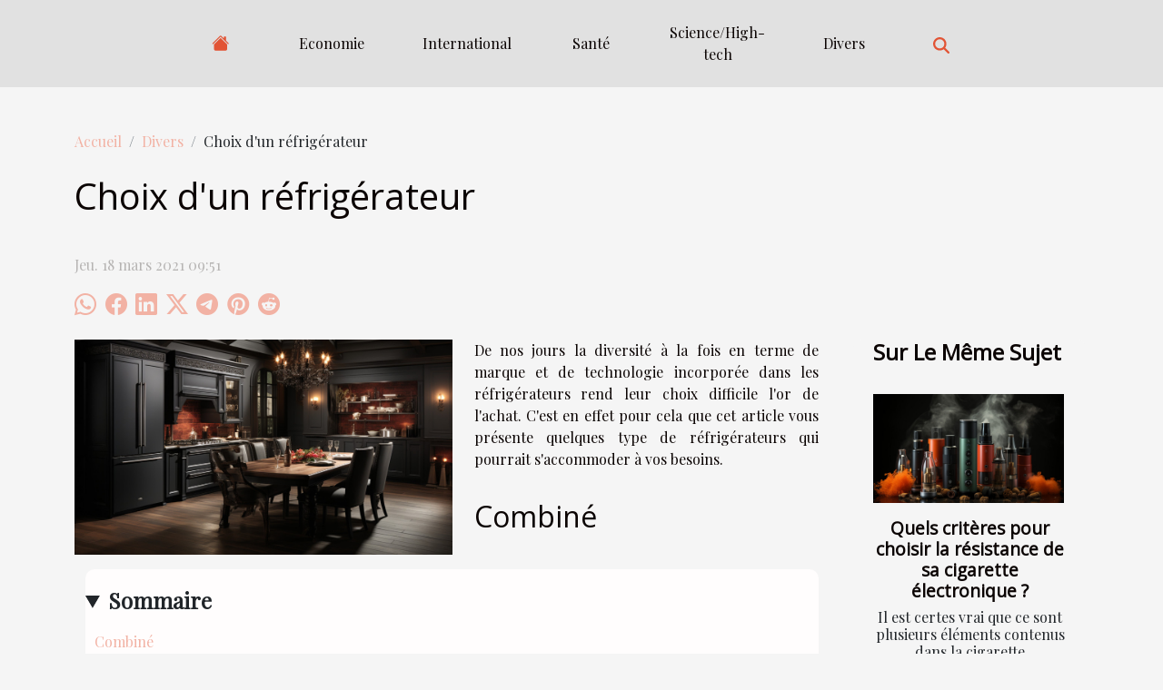

--- FILE ---
content_type: text/html; charset=UTF-8
request_url: https://good-dogs.net/choix-dun-refrigerateur/
body_size: 14938
content:
<!DOCTYPE html>
    <html lang="fr">
<head>
    <meta charset="utf-8">
    <title>Choix d'un réfrigérateur</title>

<meta name="description" content="">

<meta name="robots" content="index,follow" />
<link rel="icon" type="image/png" href="/favicon.png" />


    <meta name="viewport" content="width=device-width, initial-scale=1">
    <link rel="stylesheet" href="/css/style2.css">
</head>
<body>
    <header>
    <div class="container-fluid d-flex justify-content-center">
        <nav class="navbar container navbar-expand-xl m-0 pt-3 pb-3">
            <div class="container-fluid">
                <button class="navbar-toggler" type="button" data-bs-toggle="collapse" data-bs-target="#navbarSupportedContent" aria-controls="navbarSupportedContent" aria-expanded="false" aria-label="Toggle navigation">
                    <svg xmlns="http://www.w3.org/2000/svg" fill="currentColor" class="bi bi-list" viewBox="0 0 16 16">
                        <path fill-rule="evenodd" d="M2.5 12a.5.5 0 0 1 .5-.5h10a.5.5 0 0 1 0 1H3a.5.5 0 0 1-.5-.5m0-4a.5.5 0 0 1 .5-.5h10a.5.5 0 0 1 0 1H3a.5.5 0 0 1-.5-.5m0-4a.5.5 0 0 1 .5-.5h10a.5.5 0 0 1 0 1H3a.5.5 0 0 1-.5-.5"></path>
                    </svg>
                </button>
                <div class="collapse navbar-collapse" id="navbarSupportedContent">
                    <ul class="navbar-nav">
                                    <li class="nav-item"><a href="/" class="nav-link"><i></i></a></li>
                                                    <li class="nav-item">
    <a href="/economie" class="nav-link">Economie</a>
    </li>
                                    <li class="nav-item">
    <a href="/international" class="nav-link">International</a>
    </li>
                                    <li class="nav-item">
    <a href="/sante" class="nav-link">Santé</a>
    </li>
                                    <li class="nav-item">
    <a href="/sciencehigh-tech" class="nav-link">Science/High-tech</a>
    </li>
                                    <li class="nav-item">
    <a href="/divers" class="nav-link">Divers</a>
    </li>
                            </ul>
                    <form class="d-flex" role="search" method="get" action="/search">
    <input type="search" class="form-control"  name="q" placeholder="Rechercher" aria-label="Rechercher"  pattern=".*\S.*" required>
    <button type="submit" class="btn">
        <svg xmlns="http://www.w3.org/2000/svg" width="18px" height="18px" fill="currentColor" viewBox="0 0 512 512">
                    <path d="M416 208c0 45.9-14.9 88.3-40 122.7L502.6 457.4c12.5 12.5 12.5 32.8 0 45.3s-32.8 12.5-45.3 0L330.7 376c-34.4 25.2-76.8 40-122.7 40C93.1 416 0 322.9 0 208S93.1 0 208 0S416 93.1 416 208zM208 352a144 144 0 1 0 0-288 144 144 0 1 0 0 288z"/>
                </svg>
    </button>
</form>
                </div>
            </div>
        </nav>
    </div>
</header>
<div class="container">
        <nav aria-label="breadcrumb"
               style="--bs-breadcrumb-divider: '/';" >
            <ol class="breadcrumb">
                <li class="breadcrumb-item"><a href="/">Accueil</a></li>
                                    <li class="breadcrumb-item  active ">
                        <a href="/divers" title="Divers">Divers</a>                    </li>
                                <li class="breadcrumb-item">
                    Choix d'un réfrigérateur                </li>
            </ol>
        </nav>
    </div>
<div class="container-fluid">
    <main class="container sidebar-default mt-2">
        <div class="row">

                            <h1>
                    Choix d'un réfrigérateur                </h1>
            
            <fieldset><time datetime="2021-03-18 09:51:43">Jeu. 18 mars 2021 09:51</time>                <ul>
                    <li><a href="https://api.whatsapp.com/send?text=Choix d&#039;un réfrigérateur&amp;https://good-dogs.net/choix-dun-refrigerateur" rel="nofollow" target="_blank"><i class="social-whatsapp"></i></a></li>
                    <li><a href="https://www.facebook.com/sharer.php?u=https://good-dogs.net/choix-dun-refrigerateur" rel="nofollow" target="_blank"><i class="social-facebook"></i></a></li>
                    <li><a href="https://www.linkedin.com/shareArticle?url=https://good-dogs.net/choix-dun-refrigerateur&amp;title=Choix d&#039;un réfrigérateur" rel="nofollow" target="_blank"><i class="social-linkedin"></i></a></li>
                    <li><a href="https://twitter.com/share?url=https://good-dogs.net/choix-dun-refrigerateur&amp;text=Choix d&#039;un réfrigérateur" rel="nofollow" target="_blank"><i class="social-twitter"></i></a></li>
                    <li><a href="https://t.me/share/url?url=https://good-dogs.net/choix-dun-refrigerateur&amp;text=Choix d&#039;un réfrigérateur" rel="nofollow" target="_blank"><i class="social-telegram"></i></a></li>
                    <li><a href="https://pinterest.com/pin/create/bookmarklet/?media=/images/choix-dun-refrigerateur.jpeg&amp;url=https://good-dogs.net/choix-dun-refrigerateur&amp;is_video=0&amp;description=Choix d&#039;un réfrigérateur" rel="nofollow" target="_blank"><i class="social-pinterest"></i></a></li>
                    <li><a href="https://reddit.com/submit?url=https://good-dogs.net/choix-dun-refrigerateur&amp;title=Choix d&#039;un réfrigérateur" rel="nofollow" target="_blank"><i class="social-reddit"></i></a></li>
            </ul></fieldset>
            <div class="col-lg-9 order-1 order-lg-2 col-12 main">
                <img class="img-fluid" src="/images/choix-dun-refrigerateur.jpeg" alt="Choix d&#039;un réfrigérateur">                                <article class="container main" ><details  open >
                    <summary>Sommaire</summary>
        
                                    <ol>
                                        <li>
                        <a href="javascript:;" onclick="document.querySelector('#anchor_0').scrollIntoView();">Combiné</a>
                    </li>
                                                                                    <li>
                        <a href="javascript:;" onclick="document.querySelector('#anchor_1').scrollIntoView();">Cote à cote</a>
                    </li>
                                                                                    <li>
                        <a href="javascript:;" onclick="document.querySelector('#anchor_2').scrollIntoView();">Porte française</a>
                    </li>
                                                            </ol>
                        </details>

                    <div><p>De nos jours la diversité à la fois en terme de marque et de technologie incorporée dans les réfrigérateurs rend leur choix difficile l'or de l'achat. C'est en effet pour cela que cet article vous présente quelques type de réfrigérateurs qui pourrait s'accommoder à vos besoins.</p>
<h2 id="anchor_0">Combiné</h2>
<p>Le réfrigérateur combiné est conçu pour que vous ayez un accès aussi facile que possible à vos aliments frais. La partie supérieure est destinée à stocker des aliments frais, tandis que la partie inférieure est destinée aux chambres de congélation. La différence entre un réfrigérateur combiné et un réfrigérateur à deux portes réside uniquement dans le réglage de la chambre de congélation, qui, dans le cas d'un réfrigérateur combiné, est située dans la partie inférieure de l'appareil. Très souvent, la chambre de congélation est plus grande dans les réfrigérateurs combinés, contrairement aux réfrigérateurs à deux portes. La nouvelle technologie Beko NO FROST a été mise en œuvre dans la plupart des réfrigérateurs combinés et dans la nouvelle génération NEO FROST. La classe énergétique varie de A + à A ++. Le site <a href="https://consulteravis.com/">consulteravis.com</a> vous donnera plus d'explication.</p>
<h2 id="anchor_1">Cote à cote</h2>
<p>Les réfrigérateurs côte à côte sont divisés en deux parties. Un côté est destiné aux produits d'épicerie frais et l'autre au stockage des aliments surgelés. Dans la plupart des cas, la capacité des deux côtés est identique, mais il existe également des modèles dans lesquels le côté de stockage des aliments frais a une capacité légèrement supérieure. Ces réfrigérateurs ont de nombreuses options avancées et, bien sûr, ils sont dotés de la dernière technologie de refroidissement. Ils sont de conception très moderne et peuvent s'intégrer dans presque toutes les cuisines. L'énorme capacité n'est qu'un des avantages de ces réfrigérateurs. Les portes sont conçues pour s'ouvrir le plus facilement possible, même dans les cuisines très étroites. Avec ces réfrigérateurs, vous n'aurez plus à vous soucier de manquer d'espace de stockage pour vos courses. La classe énergétique est en moyenne A +.</p>
<h2 id="anchor_2">Porte française</h2>
<p>Les modèles très populaires de réfrigérateurs «porte française» sont dotés des dernières technologies et d'un design ultra moderne. Contrairement au réfrigérateur Side by Side, le congélateur se trouve dans la partie inférieure et possède sa propre porte spéciale. Les modèles où le congélateur se présente sous la forme de tiroirs coulissants sont également courants. Ce modèle est livré avec des fonctionnalités avancées, il répondra donc aux besoins des plus exigeants. En moyenne, ces réfrigérateurs sont de classe énergétique A +.</p><div></article>            </div>
            <aside class="col-lg-3 order-2 order-lg-2 col-12 aside-right">
                <div class="list-flat-img">
                    <h2>Sur le même sujet</h2>                            <section>

                    <figure><a href="/quels-criteres-pour-choisir-la-resistance-de-sa-cigarette-electronique" title="Quels critères pour choisir la résistance de sa cigarette électronique ?"><img class="d-block w-100" src="/images/quels-criteres-pour-choisir-la-resistance-de-sa-cigarette-electronique.jpeg" alt="Quels critères pour choisir la résistance de sa cigarette électronique ?"></a></figure>                    
                    <div>
                        <h3><a href="/quels-criteres-pour-choisir-la-resistance-de-sa-cigarette-electronique" title="Quels critères pour choisir la résistance de sa cigarette électronique ?">Quels critères pour choisir la résistance de sa cigarette électronique ?</a></h3>                        <div>Il est certes vrai que ce sont plusieurs éléments contenus dans la cigarette électronique qui...</div>                    </div>
                </section>
                            <section>

                    <figure><a href="/pourquoi-choisir-un-climatiseur-mitsubishi" title="Pourquoi choisir un climatiseur Mitsubishi ?"><img class="d-block w-100" src="/images/pourquoi-choisir-un-climatiseur-mitsubishi.jpeg" alt="Pourquoi choisir un climatiseur Mitsubishi ?"></a></figure>                    
                    <div>
                        <h3><a href="/pourquoi-choisir-un-climatiseur-mitsubishi" title="Pourquoi choisir un climatiseur Mitsubishi ?">Pourquoi choisir un climatiseur Mitsubishi ?</a></h3>                        <div>Il existe plusieurs marques de climatiseur sur le marché. Parmi ces marques, la marque Mitsubishi...</div>                    </div>
                </section>
                            <section>

                    <figure><a href="/ou-pouvez-vous-trouver-des-soins-medicaux-durgence-dans-la-ville-de-lille" title="Où pouvez-vous trouver des soins médicaux d&#039;urgence dans la ville de Lille ?"><img class="d-block w-100" src="/images/ou-pouvez-vous-trouver-des-soins-medicaux-durgence-dans-la-ville-de-lille.jpeg" alt="Où pouvez-vous trouver des soins médicaux d&#039;urgence dans la ville de Lille ?"></a></figure>                    
                    <div>
                        <h3><a href="/ou-pouvez-vous-trouver-des-soins-medicaux-durgence-dans-la-ville-de-lille" title="Où pouvez-vous trouver des soins médicaux d&#039;urgence dans la ville de Lille ?">Où pouvez-vous trouver des soins médicaux d'urgence dans la ville de Lille ?</a></h3>                        <div>Le secteur de la santé dans la ville de Lille est très bien organisé. Pour assurer le suivi de la...</div>                    </div>
                </section>
                            <section>

                    <figure><a href="/quest-ce-quun-poele-a-petrole" title="Qu’est-ce qu’un poêle à pétrole ?"><img class="d-block w-100" src="/images/quest-ce-quun-poele-a-petrole.jpg" alt="Qu’est-ce qu’un poêle à pétrole ?"></a></figure>                    
                    <div>
                        <h3><a href="/quest-ce-quun-poele-a-petrole" title="Qu’est-ce qu’un poêle à pétrole ?">Qu’est-ce qu’un poêle à pétrole ?</a></h3>                        <div>Il existe plusieurs appareils qui servent à apporter un complément de chaleur dans les ménages....</div>                    </div>
                </section>
                                    </div>
            </aside>
        </div>
        <div class="container pages-list-default">
        <h2>Similaire</h2>                    <section>
                <div class="row">
                    <div class="col-sm-3">
                        <a href="/comment-choisir-le-coffret-parfum-ideal-pour-faire-plaisir" title="Comment choisir le coffret parfum idéal pour faire plaisir ?"><img class="float-start img-fluid" src="/nophoto.png" alt="Comment choisir le coffret parfum idéal pour faire plaisir ?"></a>                    </div>
                    <div class="col-sm-9 "> 
                        <h3><a href="/comment-choisir-le-coffret-parfum-ideal-pour-faire-plaisir" title="Comment choisir le coffret parfum idéal pour faire plaisir ?">Comment choisir le coffret parfum idéal pour faire plaisir ?</a></h3>                        <time datetime="2025-12-07 01:30:07">Dim. 7 décembre 2025 01:30</time>                        <div>
Offrir un coffret parfum peut transformer un geste en véritable déclaration d’attention. Pourtant, face à la diversité des senteurs et des présentations, le choix devient parfois délicat. Découvrez dans cet article toutes les clefs pour sélectionner un coffret parfum qui saura vraiment faire plaisir à la personne à qui il est destiné.
Comprendre les goûts du destinataire

Lorsqu’il s’agit du choix coffret parfum, il est capital de bien cerner la préférence parfum du destinataire afin de garantir un cadeau parfait. Un expert en parfumerie souligne qu’analyser le profil olfactif de la personne à qui le présent est destiné permet d’éviter les faux pas. Il convient d’observer discrètement les senteur qu’elle porte habituellement, de s’intéresser à ses flacons déjà utilisés ou à ses...<!--    <time datetime="2025-12-07 01:30:07">Dim. 7 décembre 2025 01:30</time> --></div>                                            </div>
                </div>

            </section>
                    <section>
                <div class="row">
                    <div class="col-sm-3">
                        <a href="/limpact-de-lart-sur-la-decoration-interieure-moderne" title="L&#039;impact de l&#039;art sur la décoration intérieure moderne"><img class="float-start img-fluid" src="/images/limpact-de-lart-sur-la-decoration-interieure-moderne.jpeg" alt="L&#039;impact de l&#039;art sur la décoration intérieure moderne"></a>                    </div>
                    <div class="col-sm-9 "> 
                        <h3><a href="/limpact-de-lart-sur-la-decoration-interieure-moderne" title="L&#039;impact de l&#039;art sur la décoration intérieure moderne">L'impact de l'art sur la décoration intérieure moderne</a></h3>                        <time datetime="2025-12-01 11:16:07">Lun. 1 décembre 2025 11:16</time>                        <div>
L’art s’invite de plus en plus dans les intérieurs contemporains, transformant chaque espace en une véritable expérience esthétique et sensorielle. Loin d’être de simples objets décoratifs, les œuvres artistiques participent pleinement à l’identité et à l’atmosphère d’un lieu. Découvrez comment l’art façonne la décoration intérieure moderne et pourquoi il pourrait bien devenir l’élément central de votre prochain projet déco.
L’art comme expression de la personnalité

L’art contemporain joue un rôle central dans la décoration intérieure, car il permet de refléter la personnalité et les goûts uniques des habitants d’un espace. Chaque œuvre sélectionnée, qu’il s’agisse d’une peinture, d’une photographie ou d’une sculpture, contribue à façonner l'identité visuelle du lieu et à renforcer la...<!--    <time datetime="2025-12-01 11:16:07">Lun. 1 décembre 2025 11:16</time> --></div>                                            </div>
                </div>

            </section>
                    <section>
                <div class="row">
                    <div class="col-sm-3">
                        <a href="/integrer-le-style-industriel-dans-un-petit-espace" title="Intégrer le style industriel dans un petit espace ?"><img class="float-start img-fluid" src="/images/integrer-le-style-industriel-dans-un-petit-espace.jpg" alt="Intégrer le style industriel dans un petit espace ?"></a>                    </div>
                    <div class="col-sm-9 "> 
                        <h3><a href="/integrer-le-style-industriel-dans-un-petit-espace" title="Intégrer le style industriel dans un petit espace ?">Intégrer le style industriel dans un petit espace ?</a></h3>                        <time datetime="2025-11-12 09:56:05">Mer. 12 novembre 2025 09:56</time>                        <div>
Aménager un petit espace tout en y intégrant le style industriel représente un véritable défi, mais aussi une source d’inspiration pour transformer un intérieur exigu en havre de caractère. L’association subtile de matières brutes, de couleurs sobres et de mobilier fonctionnel peut métamorphoser un lieu, même restreint, en un cocon à l’esthétique affirmée. Laissez-vous guider pour découvrir comment conjuguer esprit loft et optimisation de l’espace afin de repenser votre décoration et de créer une atmosphère unique, même sur une surface réduite.
Matières brutes à l’honneur
Dans un petit espace, le style industriel s’exprime particulièrement bien grâce à la sélection judicieuse de matériaux bruts. Miser sur des surfaces en béton ciré permet de profiter d’un rendu lisse et contemporain,...<!--    <time datetime="2025-11-12 09:56:05">Mer. 12 novembre 2025 09:56</time> --></div>                                            </div>
                </div>

            </section>
                    <section>
                <div class="row">
                    <div class="col-sm-3">
                        <a href="/comment-choisir-la-meilleure-methode-de-degorgement-pour-vos-canalisations" title="Comment choisir la meilleure méthode de dégorgement pour vos canalisations ?"><img class="float-start img-fluid" src="/images/comment-choisir-la-meilleure-methode-de-degorgement-pour-vos-canalisations.jpeg" alt="Comment choisir la meilleure méthode de dégorgement pour vos canalisations ?"></a>                    </div>
                    <div class="col-sm-9 "> 
                        <h3><a href="/comment-choisir-la-meilleure-methode-de-degorgement-pour-vos-canalisations" title="Comment choisir la meilleure méthode de dégorgement pour vos canalisations ?">Comment choisir la meilleure méthode de dégorgement pour vos canalisations ?</a></h3>                        <time datetime="2025-10-20 01:42:03">Lun. 20 octobre 2025 01:42</time>                        <div>
Face à une canalisation bouchée, il n'est jamais évident de choisir la solution la plus adaptée. Entre méthodes traditionnelles et techniques modernes, il existe de nombreuses options pour retrouver un système d'évacuation fonctionnel. Découvrez, étape par étape, comment déterminer la méthode la plus adaptée à vos besoins et à la situation dans votre habitation.
Identifier la cause du bouchon
Avant toute tentative de résolution d’une canalisation bouchée, il est nécessaire de savoir avec précision ce qui provoque l’obstruction. Les bouchons peuvent être formés par des débris alimentaires, des cheveux, des amas de graisse, ou encore des objets étrangers qui se logent dans les conduits. Chaque type d’obstruction implique une méthode de traitement différente, et choisir la solution...<!--    <time datetime="2025-10-20 01:42:03">Lun. 20 octobre 2025 01:42</time> --></div>                                            </div>
                </div>

            </section>
                    <section>
                <div class="row">
                    <div class="col-sm-3">
                        <a href="/experience-adrenaline-quattendre-dun-stage-de-pilotage" title="Expérience adrénaline : qu’attendre d’un stage de pilotage ?"><img class="float-start img-fluid" src="/images/experience-adrenaline-quattendre-dun-stage-de-pilotage.jpg" alt="Expérience adrénaline : qu’attendre d’un stage de pilotage ?"></a>                    </div>
                    <div class="col-sm-9 "> 
                        <h3><a href="/experience-adrenaline-quattendre-dun-stage-de-pilotage" title="Expérience adrénaline : qu’attendre d’un stage de pilotage ?">Expérience adrénaline : qu’attendre d’un stage de pilotage ?</a></h3>                        <time datetime="2025-08-20 22:04:05">Mer. 20 août 2025 22:04</time>                        <div>  
Vivez le frisson ultime derrière un volant d’exception grâce à une expérience de stage de pilotage. Que vous soyez amateur de sensations fortes ou curieux de découvrir la conduite sportive, ce type d’activité promet des moments intenses sur circuit. Découvrez dans les paragraphes suivants tout ce qu’il faut savoir pour profiter pleinement de cette aventure unique et préparer votre montée d’adrénaline.
Découverte du stage de pilotage

Un stage de pilotage offre une expérience adrénaline inoubliable sur circuit automobile, idéale pour les passionnés de sensations fortes comme pour les novices en quête d’évasion. Ce type d’activité consiste à s’installer au volant de véhicules prestigieux, allant des GT de luxe aux monoplaces, sous la supervision d’instructeurs aguerris. Dès l’arrivée...<!--    <time datetime="2025-08-20 22:04:05">Mer. 20 août 2025 22:04</time> --></div>                                            </div>
                </div>

            </section>
                    <section>
                <div class="row">
                    <div class="col-sm-3">
                        <a href="/maximiser-le-plaisir-en-mer-choisir-sa-bouee-tractee-pour-tous-les-niveaux" title="Maximiser le plaisir en mer : choisir sa bouée tractée pour tous les niveaux"><img class="float-start img-fluid" src="/images/maximiser-le-plaisir-en-mer-choisir-sa-bouee-tractee-pour-tous-les-niveaux.jpg" alt="Maximiser le plaisir en mer : choisir sa bouée tractée pour tous les niveaux"></a>                    </div>
                    <div class="col-sm-9 "> 
                        <h3><a href="/maximiser-le-plaisir-en-mer-choisir-sa-bouee-tractee-pour-tous-les-niveaux" title="Maximiser le plaisir en mer : choisir sa bouée tractée pour tous les niveaux">Maximiser le plaisir en mer : choisir sa bouée tractée pour tous les niveaux</a></h3>                        <time datetime="2025-08-06 09:27:06">Mer. 6 août 2025 09:27</time>                        <div>
Naviguer au grand air et ressentir la liberté sur l’eau prend une toute nouvelle dimension grâce à la bouée tractée. Accessible à tous, cette activité aquatique promet sensations fortes et moments de partage, quel que soit le niveau d’expérience. Découvrez dans les prochains paragraphes comment choisir la bouée tractée parfaite pour maximiser le plaisir en mer et garantir sécurité et amusement à toute la famille.
Comprendre les différents types

Sur le marché de l’activité nautique, la diversité des bouées tractées permet de répondre à tous les profils et attentes. Les modèles plats, souvent appelés disques, se distinguent par leur faible portance et leur proximité avec l'eau, procurant des sensations dynamiques et un contact direct avec la surface. Ils sont particulièrement adaptés aux...<!--    <time datetime="2025-08-06 09:27:06">Mer. 6 août 2025 09:27</time> --></div>                                            </div>
                </div>

            </section>
                    <section>
                <div class="row">
                    <div class="col-sm-3">
                        <a href="/comment-organiser-une-chasse-au-tresor-inoubliable-pour-enfants" title="Comment organiser une chasse au trésor inoubliable pour enfants ?"><img class="float-start img-fluid" src="/images/comment-organiser-une-chasse-au-tresor-inoubliable-pour-enfants.jpg" alt="Comment organiser une chasse au trésor inoubliable pour enfants ?"></a>                    </div>
                    <div class="col-sm-9 "> 
                        <h3><a href="/comment-organiser-une-chasse-au-tresor-inoubliable-pour-enfants" title="Comment organiser une chasse au trésor inoubliable pour enfants ?">Comment organiser une chasse au trésor inoubliable pour enfants ?</a></h3>                        <time datetime="2025-06-28 09:30:05">Sam. 28 juin 2025 09:30</time>                        <div>Organiser une chasse au trésor pour enfants est une aventure qui promet rires, émerveillement et souvenirs impérissables. Cette activité ludique, à la fois éducative et divertissante, captive petits et grands le temps d’un après-midi magique. Découvrez comment transformer un simple jeu en une expérience mémorable grâce à des conseils pratiques et des astuces professionnelles, pour que chaque moment reste gravé dans les esprits.Choisir le thème parfait
Le choix du thème constitue la première étape déterminante pour transformer une chasse au trésor enfants en véritable aventure mémorable. Ce choix doit correspondre à l’âge, aux centres d’intérêt et au niveau de compréhension des participants. Parmi les idée thème populaires, les univers de pirates, de princesses, de super-héros, ou encore...<!--    <time datetime="2025-06-28 09:30:05">Sam. 28 juin 2025 09:30</time> --></div>                                            </div>
                </div>

            </section>
                    <section>
                <div class="row">
                    <div class="col-sm-3">
                        <a href="/techniques-modernes-et-traditionnelles-de-restauration-de-meubles" title="Techniques modernes et traditionnelles de restauration de meubles"><img class="float-start img-fluid" src="/images/techniques-modernes-et-traditionnelles-de-restauration-de-meubles.jpeg" alt="Techniques modernes et traditionnelles de restauration de meubles"></a>                    </div>
                    <div class="col-sm-9 "> 
                        <h3><a href="/techniques-modernes-et-traditionnelles-de-restauration-de-meubles" title="Techniques modernes et traditionnelles de restauration de meubles">Techniques modernes et traditionnelles de restauration de meubles</a></h3>                        <time datetime="2025-06-03 09:38:06">Mar. 3 juin 2025 09:38</time>                        <div>
Redécouvrez le charme intemporel des meubles anciens grâce à la restauration, une pratique aussi fascinante que technique. La combinaison des méthodes traditionnelles et des techniques modernes offre aujourd’hui des possibilités inédites pour sublimer chaque pièce, qu’il s’agisse d’un héritage familial ou d’une trouvaille chinée. Plongez dans cet article pour explorer les différentes approches et astuces, afin de préserver et valoriser votre mobilier au fil du temps.
Comprendre la restauration de meubles

La restauration de meubles désigne l’ensemble des pratiques visant à remettre en état le mobilier sans altérer son caractère d’origine. Cette démarche, mêlant savoir-faire artisanal et connaissances historiques, se développe dès le Moyen Âge, à une époque où la valeur du bois ancien et...<!--    <time datetime="2025-06-03 09:38:06">Mar. 3 juin 2025 09:38</time> --></div>                                            </div>
                </div>

            </section>
                    <section>
                <div class="row">
                    <div class="col-sm-3">
                        <a href="/les-avantages-dengager-un-expert-en-zinguerie-charpenterie-et-couverture" title="Les avantages d&#039;engager un expert en zinguerie, charpenterie et couverture"><img class="float-start img-fluid" src="/images/les-avantages-dengager-un-expert-en-zinguerie-charpenterie-et-couverture.jpeg" alt="Les avantages d&#039;engager un expert en zinguerie, charpenterie et couverture"></a>                    </div>
                    <div class="col-sm-9 "> 
                        <h3><a href="/les-avantages-dengager-un-expert-en-zinguerie-charpenterie-et-couverture" title="Les avantages d&#039;engager un expert en zinguerie, charpenterie et couverture">Les avantages d'engager un expert en zinguerie, charpenterie et couverture</a></h3>                        <time datetime="2025-05-25 01:50:49">Dim. 25 mai 2025 01:50</time>                        <div>
Faire appel à un expert en zinguerie, charpenterie et couverture, c’est s’assurer d’un travail de qualité pour la protection et la longévité de votre habitation. Ce domaine requiert une expertise et des compétences spécifiques, indispensables pour prévenir les désordres liés à la toiture. Découvrez pourquoi il est judicieux de confier votre projet à un professionnel chevronné en parcourant les paragraphes qui suivent.
Expertise et savoir-faire professionnel
Faire appel à un artisan zingueur, un charpentier qualifié ou un couvreur expérimenté offre une garantie de qualité pour tous les travaux liés à la toiture. Ces spécialistes possèdent une expertise toiture qui leur permet de sélectionner les matériaux les mieux adaptés, d’appliquer les techniques de pose ou de réparation les plus...<!--    <time datetime="2025-05-25 01:50:49">Dim. 25 mai 2025 01:50</time> --></div>                                            </div>
                </div>

            </section>
                    <section>
                <div class="row">
                    <div class="col-sm-3">
                        <a href="/comment-choisir-le-plateau-en-bois-ideal-pour-votre-maison" title="Comment choisir le plateau en bois idéal pour votre maison"><img class="float-start img-fluid" src="/images/comment-choisir-le-plateau-en-bois-ideal-pour-votre-maison.jpg" alt="Comment choisir le plateau en bois idéal pour votre maison"></a>                    </div>
                    <div class="col-sm-9 "> 
                        <h3><a href="/comment-choisir-le-plateau-en-bois-ideal-pour-votre-maison" title="Comment choisir le plateau en bois idéal pour votre maison">Comment choisir le plateau en bois idéal pour votre maison</a></h3>                        <time datetime="2025-03-13 01:44:03">Jeu. 13 mars 2025 01:44</time>                        <div>
La quête du plateau en bois parfait pour meubler une maison peut s'apparenter à la recherche d'une œuvre d'art : chaque pièce est unique et possède son propre caractère. Que ce soit pour servir le petit-déjeuner au lit, organiser des apéritifs entre amis ou simplement ajouter une touche d'élégance rustique à votre décoration, le choix d'un plateau en bois est un élément significatif de l'ambiance d'un foyer. Découvrez comment sélectionner le plateau qui non seulement répondra à vos besoins mais qui s'intégrera harmonieusement à votre espace de vie.
Identifier l'usage du plateau en bois
Afin de choisir un plateau en bois qui s'intégrera parfaitement à votre intérieur, il est fondamental de réfléchir à l'usage que vous en ferez. Si vous envisagez de l'utiliser dans le cadre d'un usage...<!--    <time datetime="2025-03-13 01:44:03">Jeu. 13 mars 2025 01:44</time> --></div>                                            </div>
                </div>

            </section>
                    <section>
                <div class="row">
                    <div class="col-sm-3">
                        <a href="/guide-complet-sur-lajout-de-personnalisation-aux-tentes-evenementielles" title="Guide complet sur l&#039;ajout de personnalisation aux tentes événementielles"><img class="float-start img-fluid" src="/images/guide-complet-sur-lajout-de-personnalisation-aux-tentes-evenementielles.jpg" alt="Guide complet sur l&#039;ajout de personnalisation aux tentes événementielles"></a>                    </div>
                    <div class="col-sm-9 "> 
                        <h3><a href="/guide-complet-sur-lajout-de-personnalisation-aux-tentes-evenementielles" title="Guide complet sur l&#039;ajout de personnalisation aux tentes événementielles">Guide complet sur l'ajout de personnalisation aux tentes événementielles</a></h3>                        <time datetime="2024-12-25 00:22:04">Mer. 25 décembre 2024 00:22</time>                        <div>
Découvrir les possibilités de personnalisation des tentes événementielles peut transformer votre prochain événement en une expérience mémorable et unique. Que ce soit pour des manifestations commerciales, des mariages ou des festivals, la personnalisation de ces structures temporaires offre une toile vierge pour refléter votre marque ou thème. Cet exposé vous invite à explorer les diverses options pour donner vie à vos tentes, les rendant non seulement fonctionnelles mais aussi remarquablement attrayantes.
Comprendre les bases de la personnalisation de tentes
La personnalisation des tentes événementielles s'articule autour de plusieurs techniques visant à accroître leur impact visuel et leur fonctionnalité. L'impression personnalisée est une méthode couramment utilisée pour afficher des...<!--    <time datetime="2024-12-25 00:22:04">Mer. 25 décembre 2024 00:22</time> --></div>                                            </div>
                </div>

            </section>
                    <section>
                <div class="row">
                    <div class="col-sm-3">
                        <a href="/quelles-sont-les-plus-belles-guirlandes-lumineuses-pour-un-mariage" title="Quelles sont les plus belles guirlandes lumineuses pour un mariage ?"><img class="float-start img-fluid" src="/images/A-12.jpeg" alt="Quelles sont les plus belles guirlandes lumineuses pour un mariage ?"></a>                    </div>
                    <div class="col-sm-9 "> 
                        <h3><a href="/quelles-sont-les-plus-belles-guirlandes-lumineuses-pour-un-mariage" title="Quelles sont les plus belles guirlandes lumineuses pour un mariage ?">Quelles sont les plus belles guirlandes lumineuses pour un mariage ?</a></h3>                        <time datetime="2024-10-14 15:52:03">Lun. 14 octobre 2024 15:52</time>                        <div>Lorsqu'il s'agit de planifier un mariage, l'ambiance est un &eacute;l&eacute;ment fondamental. Chaque d&eacute;tail contribue &agrave; cr&eacute;er une atmosph&egrave;re magique et m&eacute;morable pour les mari&eacute;s et leurs invit&eacute;s. L'&eacute;clairage joue un r&ocirc;le central dans cette cr&eacute;ation d'ambiance. Les guirlandes lumineuses, avec leurs doux &eacute;clats, peuvent transformer n'importe quel espace en un v&eacute;ritable conte de f&eacute;es. Elles apportent une touche de finesse et de romantisme, que ce soit pour une c&eacute;r&eacute;monie en int&eacute;rieur ou en ext&eacute;rieur.
&nbsp;
D&eacute;corez votre salle de mariage avec des guirlandes lumineuses en forme de petites boules
Les guirlandes lumineuses en forme de petites boules sont parfaites pour...<!--    <time datetime="2024-10-14 15:52:03">Lun. 14 octobre 2024 15:52</time> --></div>                                            </div>
                </div>

            </section>
                    <section>
                <div class="row">
                    <div class="col-sm-3">
                        <a href="/comment-choisir-le-sejour-romantique-parfait-pour-surprendre-votre-partenaire" title="Comment choisir le séjour romantique parfait pour surprendre votre partenaire"><img class="float-start img-fluid" src="/images/comment-choisir-le-sejour-romantique-parfait-pour-surprendre-votre-partenaire.jpeg" alt="Comment choisir le séjour romantique parfait pour surprendre votre partenaire"></a>                    </div>
                    <div class="col-sm-9 "> 
                        <h3><a href="/comment-choisir-le-sejour-romantique-parfait-pour-surprendre-votre-partenaire" title="Comment choisir le séjour romantique parfait pour surprendre votre partenaire">Comment choisir le séjour romantique parfait pour surprendre votre partenaire</a></h3>                        <time datetime="2024-10-09 09:48:06">Mer. 9 octobre 2024 09:48</time>                        <div>
La quête du séjour romantique parfait est souvent semée d'embûches et d'incertitudes : comment allier surprise et enchantement pour offrir à son partenaire l'expérience d'une parenthèse enchantée ? Ce n'est pas une mince affaire. Heureusement, avec quelques astuces et conseils, choisir ce moment privilégié devient une aventure enthousiasmante. Laissez-vous guider à travers des étapes clés pour orchestrer une échappée belle qui enchantera l'être aimé et graver dans vos mémoires des souvenirs impérissables.
Identifier les goûts et préférences de votre partenaire
Concevoir une escapade personnalisée qui éveille l'enchantement et la complicité exige de saisir les préférences du partenaire avec délicatesse. Observer les réactions de votre moitié lors de discussions autour de destinations de...<!--    <time datetime="2024-10-09 09:48:06">Mer. 9 octobre 2024 09:48</time> --></div>                                            </div>
                </div>

            </section>
                    <section>
                <div class="row">
                    <div class="col-sm-3">
                        <a href="/guide-pour-choisir-le-chale-en-laine-parfait-pour-chaque-saison" title="Guide pour choisir le châle en laine parfait pour chaque saison"><img class="float-start img-fluid" src="/images/guide-pour-choisir-le-chale-en-laine-parfait-pour-chaque-saison.jpeg" alt="Guide pour choisir le châle en laine parfait pour chaque saison"></a>                    </div>
                    <div class="col-sm-9 "> 
                        <h3><a href="/guide-pour-choisir-le-chale-en-laine-parfait-pour-chaque-saison" title="Guide pour choisir le châle en laine parfait pour chaque saison">Guide pour choisir le châle en laine parfait pour chaque saison</a></h3>                        <time datetime="2024-10-06 01:38:04">Dim. 6 octobre 2024 01:38</time>                        <div>
Le châle en laine est un accessoire intemporel et polyvalent, capable d’ajouter une touche d’élégance à n'importe quelle tenue tout en offrant chaleur et confort. Avec l’arrivée de chaque nouvelle saison, il se réinvente pour s'adapter aux tendances et aux températures changeantes. Découvrez comment choisir le châle en laine idéal pour chaque saison, celui qui saura non seulement compléter votre garde-robe mais également vous procurer une sensation de bien-être en tout temps.
Les critères de sélection pour un châle en laine
Lorsqu'il s'agit de sélectionner le châle en laine idéal, plusieurs critères de qualité doivent être pris en considération. Avant tout, le type de laine influence non seulement la texture et l'apparence, mais également la capacité d'isolation du châle. Que ce soit de...<!--    <time datetime="2024-10-06 01:38:04">Dim. 6 octobre 2024 01:38</time> --></div>                                            </div>
                </div>

            </section>
                    <section>
                <div class="row">
                    <div class="col-sm-3">
                        <a href="/comment-choisir-le-bon-specialiste-du-droit-selon-votre-situation" title="Comment choisir le bon spécialiste du droit selon votre situation ?"><img class="float-start img-fluid" src="/images/comment-choisir-le-bon-specialiste-du-droit-selon-votre-situation.jpeg" alt="Comment choisir le bon spécialiste du droit selon votre situation ?"></a>                    </div>
                    <div class="col-sm-9 "> 
                        <h3><a href="/comment-choisir-le-bon-specialiste-du-droit-selon-votre-situation" title="Comment choisir le bon spécialiste du droit selon votre situation ?">Comment choisir le bon spécialiste du droit selon votre situation ?</a></h3>                        <time datetime="2024-09-27 00:36:04">Ven. 27 septembre 2024 00:36</time>                        <div>
Naviguer dans le labyrinthe complexe du droit requiert souvent l'accompagnement d'un expert juridique. Choisir le spécialiste adéquat peut s'avérer déterminant pour la résolution de votre cas. Ce guide est conçu pour éclairer votre parcours à travers les méandres de la sélection du bon professionnel juridique, adapté à votre situation spécifique. Découvrez les clés pour faire un choix judicieux qui pourrait influencer de manière significative l'issue de vos démarches légales.
Comprendre votre besoin juridique
Avant de se lancer dans la recherche d'un spécialiste du droit, il est primordial de définir clairement votre situation et les besoins juridiques qui en découlent. Analyser votre cas avec minutie peut révéler des subtilités qui nécessitent une compétence juridique spécifique. Ainsi...<!--    <time datetime="2024-09-27 00:36:04">Ven. 27 septembre 2024 00:36</time> --></div>                                            </div>
                </div>

            </section>
                    <section>
                <div class="row">
                    <div class="col-sm-3">
                        <a href="/comment-choisir-le-parfait-lit-baldaquin-pour-votre-enfant-conseils-et-criteres-de-selection" title="Comment choisir le parfait lit baldaquin pour votre enfant : conseils et critères de sélection"><img class="float-start img-fluid" src="/images/comment-choisir-le-parfait-lit-baldaquin-pour-votre-enfant-conseils-et-criteres-de-selection.jpg" alt="Comment choisir le parfait lit baldaquin pour votre enfant : conseils et critères de sélection"></a>                    </div>
                    <div class="col-sm-9 "> 
                        <h3><a href="/comment-choisir-le-parfait-lit-baldaquin-pour-votre-enfant-conseils-et-criteres-de-selection" title="Comment choisir le parfait lit baldaquin pour votre enfant : conseils et critères de sélection">Comment choisir le parfait lit baldaquin pour votre enfant : conseils et critères de sélection</a></h3>                        <time datetime="2024-06-12 00:52:04">Mer. 12 juin 2024 00:52</time>                        <div>
Chercher le lit idéal pour son enfant peut parfois s'apparenter à une quête enchantée, surtout lorsqu'il s'agit de choisir un lit baldaquin qui allie rêve et fonctionnalité. Ce type de lit, souvent associé à la noblesse et au conte de fées, se décline aujourd'hui en de multiples variantes adaptées aux besoins des plus jeunes. Opter pour un lit baldaquin n'est pas seulement une décision esthétique, mais également un choix pratique qui peut influencer la qualité du sommeil de votre enfant. Avant de se laisser séduire par la magie des voilages et la structure imposante, il convient de prendre en compte certains critères pour assurer un achat réfléchi. Ce guide est pensé pour naviguer à travers les aspects essentiels lors de l'acquisition d'un lit baldaquin pour enfant, de la sécurité au...<!--    <time datetime="2024-06-12 00:52:04">Mer. 12 juin 2024 00:52</time> --></div>                                            </div>
                </div>

            </section>
                    <section>
                <div class="row">
                    <div class="col-sm-3">
                        <a href="/le-role-des-sommeliers-dans-la-promotion-du-vin-rose" title="Le rôle des sommeliers dans la promotion du vin rosé"><img class="float-start img-fluid" src="/images/le-role-des-sommeliers-dans-la-promotion-du-vin-rose.jpeg" alt="Le rôle des sommeliers dans la promotion du vin rosé"></a>                    </div>
                    <div class="col-sm-9 "> 
                        <h3><a href="/le-role-des-sommeliers-dans-la-promotion-du-vin-rose" title="Le rôle des sommeliers dans la promotion du vin rosé">Le rôle des sommeliers dans la promotion du vin rosé</a></h3>                        <time datetime="2024-02-22 09:49:04">Jeu. 22 février 2024 09:49</time>                        <div>
Dans l'univers sélect des vins, le rosé a su se frayer un chemin pour séduire une clientèle de plus en plus large. Autrefois relégué à l'ombre des rouges et des blancs, le vin rosé connaît désormais une ascension remarquable. Cette transformation n'est pas le fait du hasard ; elle est en grande partie orchestrée par les sommeliers, ces maîtres du vin dont l'influence sur les tendances de consommation est incontestable. À travers leur expertise, ces professionnels contribuent activement à l'élaboration de la renommée du rosé. De la sélection rigoureuse à la suggestion passionnée, découvrez comment le rôle des sommeliers est devenu déterminant dans la promotion du vin rosé. Entre conseils avisés et associations culinaires innovantes, laissez-vous guider dans un voyage où les nuances...<!--    <time datetime="2024-02-22 09:49:04">Jeu. 22 février 2024 09:49</time> --></div>                                            </div>
                </div>

            </section>
                    <section>
                <div class="row">
                    <div class="col-sm-3">
                        <a href="/poele-en-inox-comment-la-choisir" title="Poêle en inox : comment la choisir ?"><img class="float-start img-fluid" src="/images/poele-en-inox-comment-la-choisir.jpeg" alt="Poêle en inox : comment la choisir ?"></a>                    </div>
                    <div class="col-sm-9 "> 
                        <h3><a href="/poele-en-inox-comment-la-choisir" title="Poêle en inox : comment la choisir ?">Poêle en inox : comment la choisir ?</a></h3>                        <time datetime="2023-10-30 11:29:14">Lun. 30 octobre 2023 11:29</time>                        <div>La poêle est un ustensile de cuisine conçu en métal, généralement utilisé pour les fritures. Elle est peu profonde, munie d’une manche. Elle reste un accessoire de cuisine indispensable et offre une meilleure praticité. Cependant, vu le nombre important de modèles disponibles en magasin, opérer un meilleur choix n’est pas toujours une évidence. Si vous avez le projet d’en acheter une, eh bien, n’hésitez pas lire cet article.
Critères pour choisir sa poêle en inox
Choisir une bonne poêle n’est pas souvent une mince affaire et peu parfois entraîner des maux de tête. Dirigez-vous vers ce lien http://www.auwill.fr pour avoir plus d’informations sur les critères de choix du produit. Tout d’abord, vous devez éviter de vous précipiter sur le premier matériel et vous fier aux caractéristiques...<!--    <time datetime="2023-10-30 11:29:14">Lun. 30 octobre 2023 11:29</time> --></div>                                            </div>
                </div>

            </section>
                    <section>
                <div class="row">
                    <div class="col-sm-3">
                        <a href="/comment-choisir-de-meilleurs-gadgets" title="Comment choisir de meilleurs gadgets ?"><img class="float-start img-fluid" src="/images/comment-choisir-de-meilleurs-gadgets.jpg" alt="Comment choisir de meilleurs gadgets ?"></a>                    </div>
                    <div class="col-sm-9 "> 
                        <h3><a href="/comment-choisir-de-meilleurs-gadgets" title="Comment choisir de meilleurs gadgets ?">Comment choisir de meilleurs gadgets ?</a></h3>                        <time datetime="2023-10-30 11:29:02">Lun. 30 octobre 2023 11:29</time>                        <div>Rédiger cet article est la seule façon dont nous pouvons vous faire respecter la promesse de ne plus acheter de gadgets par ignorance. Avez-vous déjà pensé pourquoi une banque d’alimentation est plus coûteuse qu’une autre ? Pourquoi pouvez-vous toujours faire confiance à un partenaire infidèle, mais pas à un antivirus piraté ? Si vous n’avez pas de réponses à l’une de ces questions, alors laissez tout ce que vous faites en ce moment et lisez ce guide de l’acheteur.
Banque de puissance
Les fabricants de téléphones portables se sont trop engagés et sous-livrés en matière de batterie de secours, c’est pourquoi les banques d’alimentation sont devenues la nouvelle mode. Ma banque d’alimentation doit charger plusieurs appareils simultanément, ne pas gaspiller d’énergie en chargeant l’appareil...<!--    <time datetime="2023-10-30 11:29:02">Lun. 30 octobre 2023 11:29</time> --></div>                                            </div>
                </div>

            </section>
                    <section>
                <div class="row">
                    <div class="col-sm-3">
                        <a href="/pourquoi-engager-un-wedding-planner" title="Pourquoi engager un wedding planner ?"><img class="float-start img-fluid" src="/images/pourquoi-engager-un-wedding-planner.jpeg" alt="Pourquoi engager un wedding planner ?"></a>                    </div>
                    <div class="col-sm-9 "> 
                        <h3><a href="/pourquoi-engager-un-wedding-planner" title="Pourquoi engager un wedding planner ?">Pourquoi engager un wedding planner ?</a></h3>                        <time datetime="2023-10-30 11:28:59">Lun. 30 octobre 2023 11:28</time>                        <div>Vous êtes un couple, vous êtes resté ensemble et vous vous aimez. Vous pensez qu’il est temps de vous marier, car vous êtes prêts. Mais votre seule incertitude concerne les préparatifs du mariage. C’est à ce moment vous voulez savoir si la présence wedding planner est indispensable. Découvrez ci-dessous quelques avantages de faire appel à un weeding planner.
Un mariage sans stress et très bien organisé
Beaucoup de personnes considèrent que le mariage est le plus beau jour d’une vie. Elles oublient cependant ce que les futurs mariés peuvent vivre les mois précédant le mariage. Eh bien sachez que ces mois sont souvent remplis de stress. Et c’est justement là qu’un wedding planner est utile. Ce dernier va se charger de gérer à votre place tous les préparatifs du mariage et dans les moindres...<!--    <time datetime="2023-10-30 11:28:59">Lun. 30 octobre 2023 11:28</time> --></div>                                            </div>
                </div>

            </section>
                    <section>
                <div class="row">
                    <div class="col-sm-3">
                        <a href="/comment-effectuer-moins-de-depenses-pour-vos-vacances-prochaines" title="comment effectuer moins de dépenses pour vos vacances prochaines ?"><img class="float-start img-fluid" src="/images/comment-effectuer-moins-de-depenses-pour-vos-vacances-prochaines.jpeg" alt="comment effectuer moins de dépenses pour vos vacances prochaines ?"></a>                    </div>
                    <div class="col-sm-9 "> 
                        <h3><a href="/comment-effectuer-moins-de-depenses-pour-vos-vacances-prochaines" title="comment effectuer moins de dépenses pour vos vacances prochaines ?">comment effectuer moins de dépenses pour vos vacances prochaines ?</a></h3>                        <time datetime="2023-10-30 11:28:52">Lun. 30 octobre 2023 11:28</time>                        <div>Les vacances sont les moments de détente que nous passons après une longue période de travail. Parfois, on se plaint de ne pas pouvoir partir en vacances et jouir pleinement des instants de bonheur, du fait qu’on manque de moyens financiers. C’est un fait et cela constitue un véritable casse-tête pour certaines familles. Et bien, nous vous proposons quelques idées qui pourraient vous aider à effectuer moins de dépenses, et dans le même temps vous permettre de passer de belles vacances sans grands moyens.
.
Les éléments essentiels à prendre en compte dans la planification de vos vacances
La chose la plus capitale pour votre projet de vacances est la préparation. Tout est une question de planification et d’anticipation. Vous devez donc identifier quelle sera votre destination et...<!--    <time datetime="2023-10-30 11:28:52">Lun. 30 octobre 2023 11:28</time> --></div>                                            </div>
                </div>

            </section>
                    <section>
                <div class="row">
                    <div class="col-sm-3">
                        <a href="/que-faut-il-savoir-de-la-masturbation" title="Que faut-il savoir de la masturbation ?"><img class="float-start img-fluid" src="/nophoto.png" alt="Que faut-il savoir de la masturbation ?"></a>                    </div>
                    <div class="col-sm-9 "> 
                        <h3><a href="/que-faut-il-savoir-de-la-masturbation" title="Que faut-il savoir de la masturbation ?">Que faut-il savoir de la masturbation ?</a></h3>                        <time datetime="2023-10-30 11:28:49">Lun. 30 octobre 2023 11:28</time>                        <div>Longtemps considérée comme un vice qui peut être condamné à mort, la masturbation est devenue de plus en plus un mal nécessaire pour bon nombre de personnes. À défaut d’être sans partenaires ou de forniquer, la masturbation devient un atout non punissable pour assouvir sa soif sexuelle. Pourquoi se masturber ? Voici quelques raisons.
Pourquoi et comment se masturber ?
En plus d’être un moyen de satisfaction, elle est également anti dépresseur d’après certaines recherches scientifiques. L’explication  donnée ici pourrait vous être utile. Elle permet à la femme ou au jeune homme de connaître son corps. Bien que la masturbation soit virale, certains peuvent bien demander comment on arrive à satisfaire ses envies sexuelles soi même. Rassurez-vous, ce n’est rien de magique. Se masturber avec...<!--    <time datetime="2023-10-30 11:28:49">Lun. 30 octobre 2023 11:28</time> --></div>                                            </div>
                </div>

            </section>
                    <section>
                <div class="row">
                    <div class="col-sm-3">
                        <a href="/perimetre-dun-triangle-comment-le-calculer" title="Périmètre d’un triangle : comment le calculer ?"><img class="float-start img-fluid" src="/images/perimetre-dun-triangle-comment-le-calculer.jpg" alt="Périmètre d’un triangle : comment le calculer ?"></a>                    </div>
                    <div class="col-sm-9 "> 
                        <h3><a href="/perimetre-dun-triangle-comment-le-calculer" title="Périmètre d’un triangle : comment le calculer ?">Périmètre d’un triangle : comment le calculer ?</a></h3>                        <time datetime="2023-10-30 11:28:48">Lun. 30 octobre 2023 11:28</time>                        <div>En géométrie, le calcul des aires de surfaces et des périmètres des figures embête souvent les apprenants. Plusieurs élèves se mélangent les pédales parce que les formules sont condensées. Dans cet article, nous avons proposé aux jeunes apprenants des astuces simples pour réussir le calcul du périmètre d’un triangle.
Qu’appelle-t-on triangle ?
Un triangle par définition est une figure géométrique constituée de trois segments reliés les uns aux autres par des points. Autrement dit, un triangle est formé par trois points reliés entre eux par des segments qui forment ce que l’on appelle côté. Pour plus d’informations, consultez le site.
Quelles sont les différentes formes de triangles ?
Il existe plusieurs natures de triangles. On distingue le triangle quelconque de trois côtés de...<!--    <time datetime="2023-10-30 11:28:48">Lun. 30 octobre 2023 11:28</time> --></div>                                            </div>
                </div>

            </section>
                    <section>
                <div class="row">
                    <div class="col-sm-3">
                        <a href="/comment-sublimer-sa-maison" title="Comment sublimer sa maison ?"><img class="float-start img-fluid" src="/images/comment-sublimer-sa-maison.jpeg" alt="Comment sublimer sa maison ?"></a>                    </div>
                    <div class="col-sm-9 "> 
                        <h3><a href="/comment-sublimer-sa-maison" title="Comment sublimer sa maison ?">Comment sublimer sa maison ?</a></h3>                        <time datetime="2023-10-30 11:27:03">Lun. 30 octobre 2023 11:27</time>                        <div>L’être humain pour son épanouissement mérite un milieu de vie propre et confortable puisque la majorité de ses temps hormis le temps de travail, il le passe à la maison. Voilà pourquoi il est important de sublimer chez soi afin de la parfaire, la rendre plus accueillante et harmonieuse. Découvrez dans cet article, quelques astuces pour sublimer sa maison.
Quelques astuces pour rendre votre maison sublime
Pour avoir une maison plus accueillante, vous devriez savoir comment la rendre sublime. Ainsi, l’idée ici est de vous montrer ou vous orienter sur les différents objets à utiliser pour votre salon et votre salle à manger par exemple. Pour plus d’éclaircissement sur les différents décors et les chaises meubles capables de sublimer votre intérieur, continuer à lire ici. En fait, pour...<!--    <time datetime="2023-10-30 11:27:03">Lun. 30 octobre 2023 11:27</time> --></div>                                            </div>
                </div>

            </section>
                    <section>
                <div class="row">
                    <div class="col-sm-3">
                        <a href="/pourquoi-choisir-la-cigarette-electroniqu" title="Pourquoi choisir la cigarette électronique ?"><img class="float-start img-fluid" src="/images/pourquoi-choisir-la-cigarette-electronique.jpg" alt="Pourquoi choisir la cigarette électronique ?"></a>                    </div>
                    <div class="col-sm-9 "> 
                        <h3><a href="/pourquoi-choisir-la-cigarette-electroniqu" title="Pourquoi choisir la cigarette électronique ?">Pourquoi choisir la cigarette électronique ?</a></h3>                        <time datetime="2023-10-30 11:27:02">Lun. 30 octobre 2023 11:27</time>                        <div>La cigarette électronique, contrairement à celle conventionnelle, offre davantage d’atouts aux consommateurs. Elle est utilisée en lieu et place de la nicotinique pour les personnes qui désirent cesser de fumer. La cigarette électronique produit des sensations en remplaçant la fumée du tabac par de la vapeur. Découvrez dans cet article les bonnes raisons de choisir la cigarette électronique.
cigarette électronique est le meilleur substitut nicotinique
La cigarette conventionnelle est décriée à cause de sa consistance en nicotine qui est une substance dangereuse pour la santé. La présence de la nicotine dans le sang augmente de manière exponentielle les risques de cancer du poumon et du foie. Car les molécules de nicotine disposent des capacités très fortes pour affaiblir ces organes. Si...<!--    <time datetime="2023-10-30 11:27:02">Lun. 30 octobre 2023 11:27</time> --></div>                                            </div>
                </div>

            </section>
                    </div>
                    </main>
</div>
<footer>
    <div class="container-fluid">
        <div class="container">
            <div class="row default-search">
                <div class="col-12 col-lg-4">
                    <form class="d-flex" role="search" method="get" action="/search">
    <input type="search" class="form-control"  name="q" placeholder="Rechercher" aria-label="Rechercher"  pattern=".*\S.*" required>
    <button type="submit" class="btn">
        <svg xmlns="http://www.w3.org/2000/svg" width="18px" height="18px" fill="currentColor" viewBox="0 0 512 512">
                    <path d="M416 208c0 45.9-14.9 88.3-40 122.7L502.6 457.4c12.5 12.5 12.5 32.8 0 45.3s-32.8 12.5-45.3 0L330.7 376c-34.4 25.2-76.8 40-122.7 40C93.1 416 0 322.9 0 208S93.1 0 208 0S416 93.1 416 208zM208 352a144 144 0 1 0 0-288 144 144 0 1 0 0 288z"/>
                </svg>
    </button>
</form>
                </div>
                <div class="col-12 col-lg-4">
                    <section>
            <div>
                <h3><a href="/economie" title="Economie">Economie</a></h3>                            </div>
        </section>
            <section>
            <div>
                <h3><a href="/international" title="International">International</a></h3>                            </div>
        </section>
            <section>
            <div>
                <h3><a href="/sante" title="Santé">Santé</a></h3>                            </div>
        </section>
            <section>
            <div>
                <h3><a href="/sciencehigh-tech" title="Science/High-tech">Science/High-tech</a></h3>                            </div>
        </section>
            <section>
            <div>
                <h3><a href="/divers" title="Divers">Divers</a></h3>                            </div>
        </section>
                        </div>
                <div class="col-12 col-lg-4">
                    © good-dogs.net
                                    </div>
            </div>
        </div>
    </div>
</footer>
    <script src="https://cdn.jsdelivr.net/npm/bootstrap@5.0.2/dist/js/bootstrap.bundle.min.js" integrity="sha384-MrcW6ZMFYlzcLA8Nl+NtUVF0sA7MsXsP1UyJoMp4YLEuNSfAP+JcXn/tWtIaxVXM" crossorigin="anonymous"></script>
    </body>
</html>
